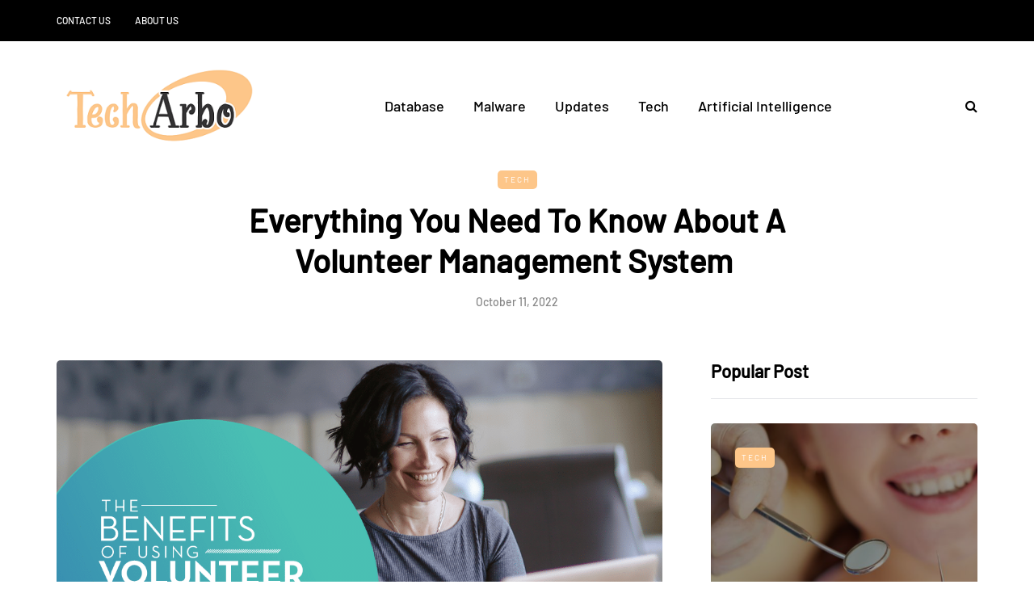

--- FILE ---
content_type: text/javascript
request_url: https://techarbo.com/wp-content/uploads/js-cache-saxon.js?ver=1766988952.4782
body_size: 228
content:
/* Cache file created at 2025-12-29 06:15:52 */    (function($){
    $(document).ready(function() {


        
    });
    })(jQuery);
     /*2025-12-29 06:15*//* JS Generator Execution Time: 3.9815902709961E-5 seconds */